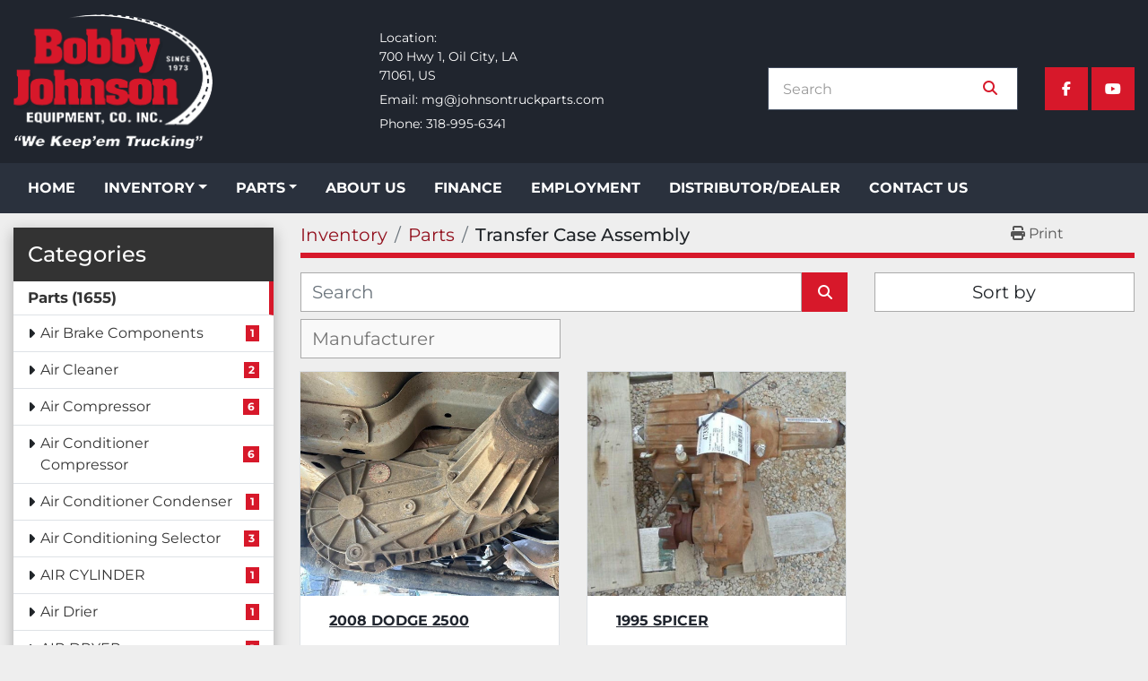

--- FILE ---
content_type: text/html; charset=utf-8
request_url: https://www.johnsontruckparts.com/parts/transfer-case-assembly
body_size: 9617
content:
<!DOCTYPE html><html id="mh" lang="en"><head><title>Parts - Transfer Case Assembly for sale at Bobby Johnson Equipment ...</title><meta content="Parts - Transfer Case Assembly for sale at Bobby Johnson Equipment ..." property="title" /><meta content="text/html; charset=UTF-8" http-equiv="Content-Type" /><meta content="width=device-width, initial-scale=1.0" name="viewport" /><meta content="Find Transfer Case Assembly, Parts and other Equipment for sale at Bobby Johnson Equipment Co., Inc." name="description" /><meta content="wss://system.machinio.com/cable" name="cable-url" /><meta content="Find Transfer Case Assembly, Parts and other Equipment for sale at Bobby Johnson Equipment Co., Inc." property="og:description" /><meta content="Parts - Transfer Case Assembly for sale at Bobby Johnson Equipment Co., Inc." property="og:title" /><meta content="website" property="og:type" /><meta content="summary_large_image" property="twitter:card" /><meta content="Parts - Transfer Case Assembly for sale at Bobby Johnson Equipment Co., Inc." property="twitter:title" /><meta content="Find Transfer Case Assembly, Parts and other Equipment for sale at Bobby Johnson Equipment Co., Inc." property="twitter:description" /><link href="https://i.machineryhost.com" rel="preconnect" /><link href="https://i.system.machinio.com" rel="preconnect" /><link href="https://s3.amazonaws.com" rel="preconnect" /><link rel="stylesheet" href="/styles/custom-8b1c738f8f7c9529ee23fb7fe8931ca6.css" media="all" /><link rel="stylesheet" href="/packs/css/918-ca3a6288.css" media="all" />
<link rel="stylesheet" href="/packs/css/application-5f9e7bfe.css" media="all" /><link href="https://www.johnsontruckparts.com/parts/transfer-case-assembly" rel="canonical" /><meta content="https://www.johnsontruckparts.com/parts/transfer-case-assembly" property="og:url" /><script id="json-ld" type="application/ld+json">{ "@context" : "https://schema.org", "@type" : "LocalBusiness", "name" : "Bobby Johnson Equipment Co., Inc.", "address" : "700 Hwy 1, Oil City, LA, 71061, US", "url" : "https://www.johnsontruckparts.com", "image": "https://f.machineryhost.com/2657d509a65cbbab1d018fd9b2330172/logo.png", "telephone" : "318-995-6341"}</script></head><body class="listings-page body-s319 body-xl-container"><code data-configs="{&quot;currency&quot;:&quot;usd&quot;,&quot;convert_prices&quot;:false,&quot;gdpr_compliance&quot;:false,&quot;currency_iso_code&quot;:false,&quot;show_webshop_stripe_invoice_checkout_hint&quot;:false,&quot;private_price_webshop&quot;:false,&quot;enable_listing_quantity&quot;:false,&quot;allow_offer&quot;:false,&quot;terms_of_sales_path&quot;:null,&quot;automated_locale&quot;:false,&quot;primary_language_code&quot;:&quot;en&quot;,&quot;manual_languages&quot;:[&quot;en&quot;],&quot;controller_name&quot;:&quot;listings&quot;,&quot;webshop_type&quot;:&quot;ecommerce&quot;,&quot;create_webshop_lead&quot;:null,&quot;display_cookies_consent&quot;:null,&quot;privacy_policy_page&quot;:null,&quot;contact_form_attach_files_limit&quot;:10,&quot;submit_order_button_text&quot;:null,&quot;shopping_cart_header_title&quot;:null,&quot;custom_newsletter_button_title&quot;:null,&quot;restrict_lead_submission_by_buyer_location&quot;:false}"></code><div class="page-wrapper"><div class="hidden-print header-layout"><header class="site-header strict site-header__content" id="site-header"><div class="site-header__main-bar"><div class="container"><div class="row"><div class="col-12 d-flex flex-column flex-md-row justify-content-between align-items-center"><div class="site-header__logo d-flex "><a class="" href="/"><img class="" alt="Bobby Johnson Equipment Co., Inc." src="https://f.machineryhost.com/2657d509a65cbbab1d018fd9b2330172/logo.png" /></a></div><div class="align-items-center d-none d-lg-flex"><div class="site-header__contacts d-flex flex-column"><div class="address site-header__contacts__item with-text no_icon d-flex flex-column"><span class="contact-text text">Location:</span><a class="notranslate w-100" href="https://www.google.com/maps/search/700 Hwy 1, Oil City, LA, 71061, US" target="_blank"><span>700 Hwy 1, Oil City, LA</span><br /><span>71061, US</span></a></div><div class="email first site-header__contacts__item with-text no_icon"><span class="contact-text text mr-1">Email:</span><a class="contact-tracking email notranslate text-nowrap" href="mailto:mg@johnsontruckparts.com"> mg@johnsontruckparts.com</a></div><div class="phone with-text no_icon site-header__contacts__item"><span class="contact-text text mr-1">Phone:</span><a class="contact-tracking phone notranslate" href="tel:3189956341"> 318-995-6341</a></div></div></div><div class="d-flex flex-column align-items-end justify-content-center"><div class="d-flex mt-3 mt-md-0"></div><div class="site-header__wrapper mt-0 mt-md-3 w-100 d-none d-md-flex justify-content-between justify-content-md-end"><form action="/listings" class="d-flex justify-content-between align-items-center with-margin site-header__search-bar" id="site-header-search-bar" method="get"><input aria-label="Search" autocomplete="off" class="site-header__search-bar__input ui-autocomplete-input form-control" data-role="searchbar" name="q" placeholder="Search" type="search" /><button class="text-nowrap site-header__search-bar__submit" id="btn__search" title="submit" type="submit"><i class="fa fa-search"></i></button></form><div class="external-links site-header__external-links justify-content-center justify-content-lg-end d-none d-xl-flex"><a aria-label="facebook" class="social-link notranslate facebook d-flex align-items-center justify-content-center text-decoration-none" href="https://www.facebook.com/JOHNSONTRUCKPARTS" rel="noopener" target="_blank"><i class="fa-facebook-f fa-brands"></i><span class="sr-only">facebook</span></a><a aria-label="youtube" class="social-link notranslate youtube d-flex align-items-center justify-content-center text-decoration-none" href="https://www.youtube.com/user/JohnsonTruckParts/videos" rel="noopener" target="_blank"><i class="fa-youtube fa-brands"></i><span class="sr-only">youtube</span></a></div></div></div></div></div></div></div><div class="site-header__menu-bar sticky-nav"><div class="container"><div class="row"><div class="col-12 d-flex justify-content-center justify-content-lg-start"><nav class="primary-nav"><ul class="primary-nav__navbar"><li class="primary-nav__item home"><a class="primary-nav__link" href="/">Home</a></li><li class="primary-nav__item inventory"><div class="dropdown primary-nav__dropdown"><div aria-expanded="false" aria-haspopup="true" class="primary-nav__link dropdown-toggle" id="dropdownMenuButton" role="button"><a href="/listings">Inventory</a></div><div aria-labelledby="dropdownMenuButton" class="dropdown-menu primary-nav__dropdown-menu m-0"><div class="d-flex"><div class="primary-nav__link-block"><div class="primary-nav__link-block__item"><a class="dropdown-item  dropdown-children" href="/engines">Engines</a><div class="dropdown-item grandchildren w-100"><a class="dropdown-item" data-role="grandchildren-item" href="/engines/engine-assembly">Engine Assembly</a></div></div><div class="primary-nav__link-block__item"><a class="dropdown-item  dropdown-children" href="/equipment">Equipment</a><div class="dropdown-item grandchildren w-100"><a class="dropdown-item" data-role="grandchildren-item" href="/equipment/cranes-lift-equipment">Cranes / Lift Equipment</a><a class="dropdown-item" data-role="grandchildren-item" href="/equipment/equipment-whole-vehicle">Equipment (Whole Vehicle)</a><a class="dropdown-item" data-role="grandchildren-item" href="/equipment/excavators">Excavators</a><a class="dropdown-item" data-role="grandchildren-item" href="/equipment/man-lift">MAN LIFT</a><a class="dropdown-item" data-role="grandchildren-item" href="/equipment/mulcher">MULCHER</a><a class="dropdown-item" data-role="grandchildren-item" href="/equipment/tractor">TRACTOR</a><a class="dropdown-item" data-role="grandchildren-item" href="/equipment/tub-grinders-bale-processors">TUB GRINDERS / BALE PROCESSORS</a><a class="dropdown-item" data-role="grandchildren-item" href="/equipment/utility-service">Utility / Service</a></div></div><div class="primary-nav__link-block__item"><a class="dropdown-item  dropdown-children" href="/oilfield-equipment-parts">Oilfield Equipment &amp; Parts</a><div class="dropdown-item grandchildren w-100"><a class="dropdown-item" data-role="grandchildren-item" href="/oilfield-equipment-parts/brake">BRAKE</a><a class="dropdown-item" data-role="grandchildren-item" href="/oilfield-equipment-parts/brake-parts-misc">Brake Parts &amp; Misc.</a><a class="dropdown-item" data-role="grandchildren-item" href="/oilfield-equipment-parts/bucket">BUCKET</a><a class="dropdown-item" data-role="grandchildren-item" href="/oilfield-equipment-parts/centrifugal-pump">CENTRIFUGAL PUMP</a><a class="dropdown-item" data-role="grandchildren-item" href="/oilfield-equipment-parts/clutch-assembly">CLUTCH ASSEMBLY</a><a class="dropdown-item" data-role="grandchildren-item" href="/oilfield-equipment-parts/clutch-brake">CLUTCH BRAKE</a><a class="dropdown-item" data-role="grandchildren-item" href="/oilfield-equipment-parts/complete-vehicle">Complete Vehicle</a><a class="dropdown-item" data-role="grandchildren-item" href="/oilfield-equipment-parts/control-panel">CONTROL PANEL</a><a class="dropdown-item" data-role="grandchildren-item" href="/oilfield-equipment-parts/deadline-anchor">DEADLINE ANCHOR</a><a class="dropdown-item" data-role="grandchildren-item" href="/oilfield-equipment-parts/derrick">DERRICK</a><a class="dropdown-item" data-role="grandchildren-item" href="/oilfield-equipment-parts/digger-bucket">DIGGER BUCKET</a><a class="dropdown-item" data-role="grandchildren-item" href="/oilfield-equipment-parts/drawworks">DRAWWORKS</a><a class="dropdown-item" data-role="grandchildren-item" href="/oilfield-equipment-parts/equipment-mounted">Equipment (Mounted)</a><a class="dropdown-item" data-role="grandchildren-item" href="/oilfield-equipment-parts/equipment-whole-vehicle">Equipment (Whole Vehicle)</a><a class="dropdown-item" data-role="grandchildren-item" href="/oilfield-equipment-parts/gear-box">GEAR BOX</a><a class="dropdown-item" data-role="grandchildren-item" href="/oilfield-equipment-parts/hyd-cylinder">HYD CYLINDER</a><a class="dropdown-item" data-role="grandchildren-item" href="/oilfield-equipment-parts/hydropack">HYDROPACK</a><a class="dropdown-item" data-role="grandchildren-item" href="/oilfield-equipment-parts/jack">JACK</a><a class="dropdown-item" data-role="grandchildren-item" href="/oilfield-equipment-parts/loader-bucket">LOADER BUCKET</a><a class="dropdown-item" data-role="grandchildren-item" href="/oilfield-equipment-parts/pump">PUMP</a><a class="dropdown-item" data-role="grandchildren-item" href="/oilfield-equipment-parts/rotary-tiller">ROTARY TILLER</a><a class="dropdown-item" data-role="grandchildren-item" href="/oilfield-equipment-parts/shop-work-table">SHOP WORK TABLE</a><a class="dropdown-item" data-role="grandchildren-item" href="/oilfield-equipment-parts/tanks">TANKS</a><a class="dropdown-item" data-role="grandchildren-item" href="/oilfield-equipment-parts/tongs">TONGS</a><a class="dropdown-item" data-role="grandchildren-item" href="/oilfield-equipment-parts/triplex-pump">TRIPLEX PUMP</a><a class="dropdown-item" data-role="grandchildren-item" href="/oilfield-equipment-parts/truck-blower">TRUCK BLOWER</a><a class="dropdown-item" data-role="grandchildren-item" href="/oilfield-equipment-parts/vacuum-pump">VACUUM PUMP</a><a class="dropdown-item" data-role="grandchildren-item" href="/oilfield-equipment-parts/valve-bank">VALVE BANK</a><a class="dropdown-item" data-role="grandchildren-item" href="/oilfield-equipment-parts/well-service-workover-rig">WELL SERVICE / WORKOVER RIG</a><a class="dropdown-item" data-role="grandchildren-item" href="/oilfield-equipment-parts/winch-oilfield-trucks">WINCH | OILFIELD TRUCKS</a></div></div><div class="primary-nav__link-block__item"><a class="dropdown-item  dropdown-children" href="/trailers">Trailers</a><div class="dropdown-item grandchildren w-100"><a class="dropdown-item" data-role="grandchildren-item" href="/trailers/bumper-pull">Bumper Pull</a><a class="dropdown-item" data-role="grandchildren-item" href="/trailers/dry-cargo-delivery">Dry Cargo / Delivery</a><a class="dropdown-item" data-role="grandchildren-item" href="/trailers/flatbed">FLATBED</a><a class="dropdown-item" data-role="grandchildren-item" href="/trailers/gooseneck">GOOSENECK</a><a class="dropdown-item" data-role="grandchildren-item" href="/trailers/log-trailer">LOG TRAILER</a><a class="dropdown-item" data-role="grandchildren-item" href="/trailers/lowboy">LOWBOY</a><a class="dropdown-item" data-role="grandchildren-item" href="/trailers/moving-storage">MOVING | STORAGE</a><a class="dropdown-item" data-role="grandchildren-item" href="/trailers/oil-field">OIL FIELD</a><a class="dropdown-item" data-role="grandchildren-item" href="/trailers/trailer">Trailer</a><a class="dropdown-item" data-role="grandchildren-item" href="/trailers/utility">UTILITY</a></div></div><div class="primary-nav__link-block__item"><a class="dropdown-item  dropdown-children" href="/trucks">Trucks</a><div class="dropdown-item grandchildren w-100"><a class="dropdown-item" data-role="grandchildren-item" href="/trucks/cab-chassis-t-a">CAB &amp; CHASSIS T/A</a><a class="dropdown-item" data-role="grandchildren-item" href="/trucks/complete-vehicle">Complete Vehicle</a><a class="dropdown-item" data-role="grandchildren-item" href="/trucks/dump-truck">DUMP TRUCK</a></div></div><hr /><a class="dropdown-item view-all" href="/categories">View All</a></div></div></div></div></li><li class="primary-nav__item"><div class="dropdown primary-nav__dropdown"><div aria-expanded="false" aria-haspopup="true" class="primary-nav__link dropdown-toggle" id="separateInventoryDropdownMenuButton" role="button"><a href="/parts">Parts</a></div><div aria-labelledby="separateInventoryDropdownMenuButton" class="dropdown-menu primary-nav__dropdown-menu m-0"><div class="d-flex"><div class="primary-nav__link-block"><a class="dropdown-item" href="/parts/axle-shaft">Axle Shaft</a><a class="dropdown-item" href="/parts/crankshaft">Crankshaft</a><a class="dropdown-item" href="/parts/differential-assembly-front-rear">Differential Assembly (Front, Rear)</a><a class="dropdown-item" href="/parts/differential-assembly-rear-rear">Differential Assembly (Rear, Rear)</a><a class="dropdown-item" href="/parts/driveline-parts-yokes-shafts-u-joints">Driveline Parts-Yokes-Shafts-U-Joints</a><a class="dropdown-item" href="/parts/engine-parts-misc">Engine Parts, Misc.</a><a class="dropdown-item" href="/parts/flywheel">Flywheel</a><a class="dropdown-item" href="/parts/flywheel-housing">Flywheel Housing</a><a class="dropdown-item" href="/parts/fuel-tank">Fuel Tank</a><a class="dropdown-item" href="/parts/hydraulic-pump">Hydraulic Pump</a><a class="dropdown-item" href="/parts/pto">PTO</a><a class="dropdown-item" href="/parts/transmission-assembly">Transmission Assembly</a><hr /><a class="dropdown-item view-all" href="/parts">View All</a></div></div></div></div></li><li class="primary-nav__item"><a class="primary-nav__link" href="/pages/about-us">About Us</a></li><li class="primary-nav__item"><a class="primary-nav__link" href="/pages/finance">Finance</a></li><li class="primary-nav__item"><a class="primary-nav__link" href="/pages/employment">Employment</a></li><li class="primary-nav__item"><a class="primary-nav__link" href="/pages/distributor-dealer">Distributor/Dealer</a></li><li class="primary-nav__item"><a class="primary-nav__link" href="/pages/contact-us">Contact Us</a></li></ul></nav><div class="hamburger-wrapper d-flex d-lg-none align-items-center mt-3 mb-3" data-role="hamburger-menu"><button aria-label="Menu" class="hamburger hamburger--spin d-flex align-items-center" type="button"><div class="hamburger-box"><div class="hamburger-inner"></div></div></button><h5 class="ml-2 mb-0">Menu</h5></div></div></div></div></div></header></div><div class="page-layout" id="page-layout"><div class="page-inner" id="page-inner"><code class="hidden" data-query-params="{&quot;category&quot;:&quot;parts&quot;,&quot;subcategory&quot;:&quot;transfer-case-assembly&quot;,&quot;selected_categories&quot;:[&quot;Parts&quot;],&quot;selected_subcategories&quot;:[&quot;Transfer Case Assembly&quot;],&quot;lang&quot;:&quot;en&quot;,&quot;path&quot;:&quot;/listings&quot;}"></code><div class="container"><div class="row"><div class="col-12 col-lg-3 pt-lg-3 mb-lg-4"><div class="categories pt-3 pt-lg-0 d-block"><a class="my-0 categories-tree__button btn btn-primary w-100 d-flex justify-content-between align-items-center" data-role="side-categories-toggle" href="#"><span>Categories</span><i class="fa fa-list-ul"></i></a><div class="categories-tree w-100 style_2" data-role="side-categories"><h4 class="categories-tree__header">Categories</h4><p class="categories-tree__main active"><a href="/parts"><span>Parts</span><span class="ml-1">1655</span></a></p><ul class="categories-tree__sub"><li><a href="/parts/air-brake-components">Air Brake Components</a><strong class="badge badge-primary ml-2 align-self-center">1</strong></li><li><a href="/parts/air-cleaner">Air Cleaner</a><strong class="badge badge-primary ml-2 align-self-center">2</strong></li><li><a href="/parts/air-compressor">Air Compressor</a><strong class="badge badge-primary ml-2 align-self-center">6</strong></li><li><a href="/parts/air-conditioner-compressor">Air Conditioner Compressor</a><strong class="badge badge-primary ml-2 align-self-center">6</strong></li><li><a href="/parts/air-conditioner-condenser">Air Conditioner Condenser</a><strong class="badge badge-primary ml-2 align-self-center">1</strong></li><li><a href="/parts/air-conditioning-selector">Air Conditioning Selector</a><strong class="badge badge-primary ml-2 align-self-center">3</strong></li><li><a href="/parts/air-cylinder">AIR CYLINDER</a><strong class="badge badge-primary ml-2 align-self-center">1</strong></li><li><a href="/parts/air-drier">Air Drier</a><strong class="badge badge-primary ml-2 align-self-center">1</strong></li><li><a href="/parts/air-dryer">AIR DRYER</a><strong class="badge badge-primary ml-2 align-self-center">1</strong></li><li><a href="/parts/air-valve-controller">AIR VALVE CONTROLLER</a><strong class="badge badge-primary ml-2 align-self-center">1</strong></li><li><a href="/parts/alternator">Alternator</a><strong class="badge badge-primary ml-2 align-self-center">8</strong></li><li><a href="/parts/automatic-transmission-parts-misc">Automatic Transmission Parts, Misc.</a><strong class="badge badge-primary ml-2 align-self-center">4</strong></li><li><a href="/parts/axle-assembly-housing">Axle Assembly Housing</a><strong class="badge badge-primary ml-2 align-self-center">8</strong></li><li><a href="/parts/axle-assembly-rear">Axle Assembly, Rear</a><strong class="badge badge-primary ml-2 align-self-center">2</strong></li><li><a href="/parts/axle-assy-fr">Axle Assy, Fr</a><strong class="badge badge-primary ml-2 align-self-center">2</strong></li><li><a href="/parts/axle-beam-front">Axle Beam (Front)</a><strong class="badge badge-primary ml-2 align-self-center">18</strong></li><li><a href="/parts/axle-housing">Axle Housing</a><strong class="badge badge-primary ml-2 align-self-center">31</strong></li><li><a href="/parts/axle-housing-rear-rear">Axle Housing, Rear (Rear)</a><strong class="badge badge-primary ml-2 align-self-center">25</strong></li><li><a href="/parts/axle-parts-shafts-misc">Axle Parts, Shafts, Misc.</a><strong class="badge badge-primary ml-2 align-self-center">1</strong></li><li><a href="/parts/axle-shaft">Axle Shaft</a><strong class="badge badge-primary ml-2 align-self-center">75</strong></li><li><a href="/parts/battery-box">Battery Box</a><strong class="badge badge-primary ml-2 align-self-center">4</strong></li><li><a href="/parts/bearing">BEARING</a><strong class="badge badge-primary ml-2 align-self-center">16</strong></li><li><a href="/parts/bell-housing">Bell Housing</a><strong class="badge badge-primary ml-2 align-self-center">3</strong></li><li><a href="/parts/belt">BELT</a><strong class="badge badge-primary ml-2 align-self-center">5</strong></li><li><a href="/parts/blower-motor-hvac">Blower Motor (HVAC)</a><strong class="badge badge-primary ml-2 align-self-center">1</strong></li><li><a href="/parts/body-bed">Body / Bed</a><strong class="badge badge-primary ml-2 align-self-center">4</strong></li><li><a href="/parts/body-parts-misc">Body Parts, Misc.</a><strong class="badge badge-primary ml-2 align-self-center">3</strong></li><li><a href="/parts/brackets-misc">Brackets, Misc.</a><strong class="badge badge-primary ml-2 align-self-center">8</strong></li><li><a href="/parts/brake-parts-misc">Brake Parts &amp; Misc.</a><strong class="badge badge-primary ml-2 align-self-center">5</strong></li><li><a href="/parts/cab">Cab</a><strong class="badge badge-primary ml-2 align-self-center">5</strong></li><li><a href="/parts/cable">CABLE</a><strong class="badge badge-primary ml-2 align-self-center">1</strong></li><li><a href="/parts/camshaft">Camshaft</a><strong class="badge badge-primary ml-2 align-self-center">18</strong></li><li><a href="/parts/charge-air-cooler-ataac">Charge Air Cooler (ATAAC)</a><strong class="badge badge-primary ml-2 align-self-center">3</strong></li><li><a href="/parts/connecting-rod">Connecting Rod</a><strong class="badge badge-primary ml-2 align-self-center">5</strong></li><li><a href="/parts/cooling-assy-rad-cond-ataac">Cooling Assy. (Rad., Cond., ATAAC</a><strong class="badge badge-primary ml-2 align-self-center">1</strong></li><li><a href="/parts/crankshaft">Crankshaft</a><strong class="badge badge-primary ml-2 align-self-center">63</strong></li><li><a href="/parts/cylinder-block">Cylinder Block</a><strong class="badge badge-primary ml-2 align-self-center">26</strong></li><li><a href="/parts/cylinder-head">Cylinder Head</a><strong class="badge badge-primary ml-2 align-self-center">5</strong></li><li><a href="/parts/cylinder-kit">CYLINDER KIT</a><strong class="badge badge-primary ml-2 align-self-center">1</strong></li><li><a href="/parts/differential-assembly-front-rear">Differential Assembly (Front, Rear)</a><strong class="badge badge-primary ml-2 align-self-center">47</strong></li><li><a href="/parts/differential-assembly-rear-rear">Differential Assembly (Rear, Rear)</a><strong class="badge badge-primary ml-2 align-self-center">80</strong></li><li><a href="/parts/differential-parts-misc">Differential Parts, Misc.</a><strong class="badge badge-primary ml-2 align-self-center">1</strong></li><li><a href="/parts/differential-side-gears">Differential Side Gears</a><strong class="badge badge-primary ml-2 align-self-center">1</strong></li><li><a href="/parts/door-assembly-front">Door Assembly, Front</a><strong class="badge badge-primary ml-2 align-self-center">35</strong></li><li><a href="/parts/door-handle">Door Handle</a><strong class="badge badge-primary ml-2 align-self-center">4</strong></li><li><a href="/parts/dpf-diesel-particulate-filter">DPF (Diesel Particulate Filter)</a><strong class="badge badge-primary ml-2 align-self-center">6</strong></li><li><a href="/parts/driveline-parts-yokes-shafts-u-joints">Driveline Parts-Yokes-Shafts-U-Joints</a><strong class="badge badge-primary ml-2 align-self-center">93</strong></li><li><a href="/parts/ecm">ECM</a><strong class="badge badge-primary ml-2 align-self-center">9</strong></li><li><a href="/parts/electrical-parts-lights-relays-switches">Electrical Parts-Lights-Relays-Switches</a><strong class="badge badge-primary ml-2 align-self-center">7</strong></li><li><a href="/parts/engine-mounts">Engine Mounts</a><strong class="badge badge-primary ml-2 align-self-center">4</strong></li><li><a href="/parts/engine-oil-cooler">Engine Oil Cooler</a><strong class="badge badge-primary ml-2 align-self-center">10</strong></li><li><a href="/parts/engine-parts-misc">Engine Parts, Misc.</a><strong class="badge badge-primary ml-2 align-self-center">231</strong></li><li><a href="/parts/exhaust-assembly">Exhaust Assembly</a><strong class="badge badge-primary ml-2 align-self-center">1</strong></li><li><a href="/parts/exhaust-manifold">Exhaust Manifold</a><strong class="badge badge-primary ml-2 align-self-center">10</strong></li><li><a href="/parts/fan-blade">Fan Blade</a><strong class="badge badge-primary ml-2 align-self-center">2</strong></li><li><a href="/parts/fan-clutch">Fan Clutch</a><strong class="badge badge-primary ml-2 align-self-center">7</strong></li><li><a href="/parts/fender">Fender</a><strong class="badge badge-primary ml-2 align-self-center">18</strong></li><li><a href="/parts/fifth-wheel">Fifth Wheel</a><strong class="badge badge-primary ml-2 align-self-center">7</strong></li><li><a href="/parts/filter">FILTER</a><strong class="badge badge-primary ml-2 align-self-center">7</strong></li><li><a href="/parts/flange-yoke">FLANGE YOKE</a><strong class="badge badge-primary ml-2 align-self-center">1</strong></li><li><a href="/parts/flywheel">Flywheel</a><strong class="badge badge-primary ml-2 align-self-center">49</strong></li><li><a href="/parts/flywheel-housing">Flywheel Housing</a><strong class="badge badge-primary ml-2 align-self-center">40</strong></li><li><a href="/parts/front-end-assembly">Front End Assembly</a><strong class="badge badge-primary ml-2 align-self-center">11</strong></li><li><a href="/parts/fuel-cap">Fuel Cap</a><strong class="badge badge-primary ml-2 align-self-center">1</strong></li><li><a href="/parts/fuel-injector-nozzles-parts">Fuel Injector-Nozzles-Parts</a><strong class="badge badge-primary ml-2 align-self-center">7</strong></li><li><a href="/parts/fuel-pump-injection-pump-transfer-pump">Fuel Pump-Injection Pump-Transfer Pump</a><strong class="badge badge-primary ml-2 align-self-center">2</strong></li><li><a href="/parts/fuel-tank">Fuel Tank</a><strong class="badge badge-primary ml-2 align-self-center">36</strong></li><li><a href="/parts/gauges-all">Gauges (all)</a><strong class="badge badge-primary ml-2 align-self-center">6</strong></li><li><a href="/parts/generator-set">Generator Set</a><strong class="badge badge-primary ml-2 align-self-center">2</strong></li><li><a href="/parts/grille">Grille</a><strong class="badge badge-primary ml-2 align-self-center">3</strong></li><li><a href="/parts/harmonic-balancer">Harmonic Balancer</a><strong class="badge badge-primary ml-2 align-self-center">9</strong></li><li><a href="/parts/headache-rack">Headache Rack</a><strong class="badge badge-primary ml-2 align-self-center">3</strong></li><li><a href="/parts/heater-assembly">Heater Assembly</a><strong class="badge badge-primary ml-2 align-self-center">1</strong></li><li><a href="/parts/heater-or-air-conditioner-parts-misc">Heater or Air Conditioner Parts, Misc.</a><strong class="badge badge-primary ml-2 align-self-center">2</strong></li><li><a href="/parts/hood">Hood</a><strong class="badge badge-primary ml-2 align-self-center">6</strong></li><li><a href="/parts/hub">Hub</a><strong class="badge badge-primary ml-2 align-self-center">3</strong></li><li><a href="/parts/hyd-hose-hoses-and-fittings">HYD HOSE, HOSES AND FITTINGS</a><strong class="badge badge-primary ml-2 align-self-center">9</strong></li><li><a href="/parts/hydraulic-pump">Hydraulic Pump</a><strong class="badge badge-primary ml-2 align-self-center">40</strong></li><li><a href="/parts/hydraulic-tank">HYDRAULIC TANK</a><strong class="badge badge-primary ml-2 align-self-center">6</strong></li><li><a href="/parts/injection-pump">INJECTION PUMP</a><strong class="badge badge-primary ml-2 align-self-center">1</strong></li><li><a href="/parts/instrument-cluster">Instrument Cluster</a><strong class="badge badge-primary ml-2 align-self-center">1</strong></li><li><a href="/parts/intake-manifold">Intake Manifold</a><strong class="badge badge-primary ml-2 align-self-center">9</strong></li><li><a href="/parts/leaf-spring-front">Leaf Spring, Front</a><strong class="badge badge-primary ml-2 align-self-center">1</strong></li><li><a href="/parts/manual-transmission-parts-misc">Manual Transmission Parts, Misc.</a><strong class="badge badge-primary ml-2 align-self-center">3</strong></li><li><a href="/parts/mirror">MIRROR</a><strong class="badge badge-primary ml-2 align-self-center">8</strong></li><li><a href="/parts/miscellaneous-parts">Miscellaneous Parts</a><strong class="badge badge-primary ml-2 align-self-center">11</strong></li><li><a href="/parts/muffler">Muffler</a><strong class="badge badge-primary ml-2 align-self-center">3</strong></li><li><a href="/parts/oil-cooler">OIL COOLER</a><strong class="badge badge-primary ml-2 align-self-center">5</strong></li><li><a href="/parts/oil-pan">Oil Pan</a><strong class="badge badge-primary ml-2 align-self-center">4</strong></li><li><a href="/parts/oil-pump">Oil Pump</a><strong class="badge badge-primary ml-2 align-self-center">5</strong></li><li><a href="/parts/pipe-rack">PIPE RACK</a><strong class="badge badge-primary ml-2 align-self-center">1</strong></li><li><a href="/parts/power-steering-pump-reservoir">Power Steering Pump-Reservoir</a><strong class="badge badge-primary ml-2 align-self-center">4</strong></li><li><a href="/parts/pto">PTO</a><strong class="badge badge-primary ml-2 align-self-center">38</strong></li><li><a href="/parts/pulley">PULLEY</a><strong class="badge badge-primary ml-2 align-self-center">3</strong></li><li><a href="/parts/pump-drive">PUMP DRIVE</a><strong class="badge badge-primary ml-2 align-self-center">1</strong></li><li><a href="/parts/radiator">Radiator</a><strong class="badge badge-primary ml-2 align-self-center">18</strong></li><li><a href="/parts/radiator-overflow-bottle">Radiator Overflow Bottle</a><strong class="badge badge-primary ml-2 align-self-center">2</strong></li><li><a href="/parts/rocker-arm">Rocker Arm</a><strong class="badge badge-primary ml-2 align-self-center">2</strong></li><li><a href="/parts/seals">SEALS</a><strong class="badge badge-primary ml-2 align-self-center">1</strong></li><li><a href="/parts/seat-belt">Seat Belt</a><strong class="badge badge-primary ml-2 align-self-center">2</strong></li><li><a href="/parts/sleeper">Sleeper</a><strong class="badge badge-primary ml-2 align-self-center">1</strong></li><li><a href="/parts/starter-motor">Starter Motor</a><strong class="badge badge-primary ml-2 align-self-center">8</strong></li><li><a href="/parts/steering-column">Steering Column</a><strong class="badge badge-primary ml-2 align-self-center">1</strong></li><li><a href="/parts/steering-gear">Steering Gear</a><strong class="badge badge-primary ml-2 align-self-center">28</strong></li><li><a href="/parts/steering-or-suspension-parts-misc">Steering or Suspension Parts, Misc.</a><strong class="badge badge-primary ml-2 align-self-center">18</strong></li><li><a href="/parts/surplus">SURPLUS</a><strong class="badge badge-primary ml-2 align-self-center">6</strong></li><li><a href="/parts/suspension">Suspension</a><strong class="badge badge-primary ml-2 align-self-center">24</strong></li><li><a href="/parts/tag-axle">Tag Axle</a><strong class="badge badge-primary ml-2 align-self-center">1</strong></li><li><a href="/parts/tarp-products">TARP PRODUCTS</a><strong class="badge badge-primary ml-2 align-self-center">5</strong></li><li><a href="/parts/thermostat">THERMOSTAT</a><strong class="badge badge-primary ml-2 align-self-center">1</strong></li><li><a href="/parts/throttle-control">Throttle Control</a><strong class="badge badge-primary ml-2 align-self-center">7</strong></li><li><a href="/parts/timing-cover">Timing Cover</a><strong class="badge badge-primary ml-2 align-self-center">2</strong></li><li><a href="/parts/timing-gears">Timing Gears</a><strong class="badge badge-primary ml-2 align-self-center">9</strong></li><li><a href="/parts/tire">TIRE</a><strong class="badge badge-primary ml-2 align-self-center">2</strong></li><li><a href="/parts/tire-and-rim">Tire and Rim</a><strong class="badge badge-primary ml-2 align-self-center">1</strong></li><li><a href="/parts/tool-box">Tool Box</a><strong class="badge badge-primary ml-2 align-self-center">17</strong></li><li><a href="/parts/tools">Tools</a><strong class="badge badge-primary ml-2 align-self-center">1</strong></li><li><a href="/parts/torque-converter">Torque Converter</a><strong class="badge badge-primary ml-2 align-self-center">12</strong></li><li><a href="/parts/trailer-hitch">Trailer Hitch</a><strong class="badge badge-primary ml-2 align-self-center">1</strong></li><li class="active"><a href="/parts/transfer-case-assembly">Transfer Case Assembly</a><strong class="badge badge-primary ml-2 align-self-center">2</strong></li><li><a href="/parts/transmission-assembly">Transmission Assembly</a><strong class="badge badge-primary ml-2 align-self-center">74</strong></li><li><a href="/parts/transmission-oil-cooler">Transmission Oil Cooler</a><strong class="badge badge-primary ml-2 align-self-center">5</strong></li><li><a href="/parts/turbocharger-supercharger">Turbocharger / Supercharger</a><strong class="badge badge-primary ml-2 align-self-center">18</strong></li><li><a href="/parts/vacuum-pump-and-accessories">Vacuum Pump and Accessories</a><strong class="badge badge-primary ml-2 align-self-center">5</strong></li><li><a href="/parts/valve-cover">Valve Cover</a><strong class="badge badge-primary ml-2 align-self-center">11</strong></li><li><a href="/parts/water-pump">Water Pump</a><strong class="badge badge-primary ml-2 align-self-center">3</strong></li><li><a href="/parts/wet-kit-tank">Wet Kit Tank</a><strong class="badge badge-primary ml-2 align-self-center">3</strong></li><li><a href="/parts/wheel">Wheel</a><strong class="badge badge-primary ml-2 align-self-center">2</strong></li><li><a href="/parts/winch-parts">Winch Parts</a><strong class="badge badge-primary ml-2 align-self-center">21</strong></li><li><a href="/parts/winches">Winches</a><strong class="badge badge-primary ml-2 align-self-center">4</strong></li></ul><p class="categories-tree__main"><a href="/engines"><span>Engines</span><span class="ml-1">18</span></a></p><p class="categories-tree__main"><a href="/equipment"><span>Equipment</span><span class="ml-1">18</span></a></p><p class="categories-tree__main"><a href="/oilfield-equipment-parts"><span>Oilfield Equipment &amp; Parts</span><span class="ml-1">216</span></a></p><p class="categories-tree__main"><a href="/trailers"><span>Trailers</span><span class="ml-1">24</span></a></p><p class="categories-tree__main"><a href="/trucks"><span>Trucks</span><span class="ml-1">4</span></a></p></div></div></div><div class="col-12 col-lg-9 mt-1 mb-4"><div class="default-search-bar"><div class="index-header__outer row"><div class="index-header col-12"><div class="index-header__inner row"><nav aria-label="breadcrumb" class="py-2 col-lg-9 pl-0"><ol class="breadcrumb mb-0" itemscope="" itemtype="http://schema.org/BreadcrumbList"><li class="breadcrumb-item" itemid="/categories" itemprop="itemListElement" itemscope="" itemtype="http://schema.org/ListItem"><meta content="1" itemprop="position" /><a itemprop="item" itemtype="http://schema.org/Thing" itemid="/categories" itemscope="itemscope" href="/categories"><span itemprop="name">Inventory</span></a></li><li class="breadcrumb-item" itemid="/parts" itemprop="itemListElement" itemscope="" itemtype="http://schema.org/ListItem"><meta content="2" itemprop="position" /><a itemprop="item" itemtype="http://schema.org/Thing" itemid="/parts" itemscope="itemscope" href="/parts"><span itemprop="name">Parts</span></a></li><li class="breadcrumb-item active" itemid="/parts/transfer-case-assembly" itemprop="itemListElement" itemscope="" itemtype="http://schema.org/ListItem"><meta content="3" itemprop="position" /><meta content="/parts/transfer-case-assembly" itemid="/parts/transfer-case-assembly" itemprop="item" itemscope="" itemtype="http://schema.org/Thing" /><h1 class="breadcrumb-title" content="Transfer Case Assembly" itemprop="name">Transfer Case Assembly</h1></li></ol></nav><div class="col-lg-3 pr-0 d-none d-lg-block utility-button__wrapper utility-button__wrapper--index"><button class="print-button btn mt-0" data-path="/print?category=parts&amp;selected_categories%5B%5D=Parts&amp;selected_subcategories%5B%5D=Transfer+Case+Assembly&amp;subcategory=transfer-case-assembly" data-role="js-print-listings"><i class="fa fa-print"></i> <span>Print</span></button></div></div></div></div><div class="row"><div class="index-controls hidden-print m-0 col-12 col-lg-8"><div class="search__outer w-100"><form action="/parts/transfer-case-assembly" class="search" method="get"><div class="row"><input aria-label="Search" autocomplete="off" class="search__input form-control col-10 col-lg-11" data-autocomplete-select-path="/parts" data-role="searchbar" data-search-category="Parts" data-separated-category="Parts" name="q" placeholder="Search" type="search" /><button class="search__button btn col-2 col-lg-1 d-flex align-items-center justify-content-center" title="submit" type="submit"><i class="fa fa-search"></i></button></div></form><div class="autocomplete-wrapper"></div></div></div><a class="listing-filters-toggle btn btn-primary w-100 d-flex justify-content-between align-items-center mt-2 mb-3" href="#" id="filters-toggle-button"><span>Filters</span><i class="fa fa-filter"></i></a><div class="listing-filters row m-0 col-lg-4"><div class="p-0 col-12"><div class="btn-group w-100"><button class="btn btn-light bg-white dropdown-toggle sort-by-toggle text-truncate" data-toggle="dropdown" title="Sort by">Sort by</button><div class="dropdown-menu w-100"><button class="select-sort-by dropdown-item active" data-direction="" data-href="/listings" data-sort_by="">Relevance</button><button class="select-sort-by dropdown-item" data-direction="asc" data-href="/listings" data-sort_by="manufacturer">Manufacturer A-Z</button><button class="select-sort-by dropdown-item" data-direction="desc" data-href="/listings" data-sort_by="manufacturer">Manufacturer Z-A</button><button class="select-sort-by dropdown-item" data-direction="asc" data-href="/listings" data-sort_by="model">Model A-Z</button><button class="select-sort-by dropdown-item" data-direction="desc" data-href="/listings" data-sort_by="model">Model Z-A</button><button class="select-sort-by dropdown-item" data-direction="asc" data-href="/listings" data-sort_by="price">Price ascending</button><button class="select-sort-by dropdown-item" data-direction="desc" data-href="/listings" data-sort_by="price">Price descending</button><button class="select-sort-by dropdown-item" data-direction="asc" data-href="/listings" data-sort_by="year">Oldest</button><button class="select-sort-by dropdown-item" data-direction="desc" data-href="/listings" data-sort_by="year">Newest</button><button class="select-sort_by dropdown-item js-sorting-more-btn">Specifications</button></div></div></div></div><div class="listing-filters col-12 mt-2"><div class="hidden-print advanced-filters row"><div class="col-sm-12 col-md-5 col-lg-4 mb-2 mb-md-0 h-44"><select class="form-control w-100" hidden="true" id="js-manufacturer-select" multiple="true" name="manufacturer"></select></div><div class="col-sm-6 col-md-5 col-lg-4 mb-2 mb-md-0 h-44"><select class="form-control w-100" hidden="true" id="js-model-select" multiple="true" name="model"></select></div><div class="col-sm-6 col-md-2 col-lg-4 h-44"><select class="form-control w-100" data-translation="Year" hidden="true" id="js-year-select" multiple="true" name="year"></select></div></div></div></div></div><div class="listings-index__outer"><div class="listings-index"><div class="row listings-grid" data-grids-amount="3"><div class="listing__wrapper strict h-100"><div class="listing machinery-item product-item w-100 d-flex flex-column"><div class="product-item__image w-100"><a class="listing-img__wrapper" data-event-action="listing_image" data-id="5549414" data-role="show-listing" href="/listings/5549414-used-2008-dodge-2500"><img alt="Used 2008 Dodge 2500" class=" listing-img lazy owl-lazy listing-img--vertical" data-src="https://i.machineryhost.com/8d3bba7425e7c98c50f52ca1b52d3735/7b75c18854363bd43d19fa78aa0addce/large-3536137144643404644.jpg" src="/packs/static/listings/images/loading_image_en-664985bb0e7bb5c8be1b.svg" /></a></div><div class="product-item__container w-100 pt-3"><div class="product-item__content"><h4 class="title text-uppercase font-weight-bold"><a data-role="show-listing" data-id="5549414" href="/listings/5549414-used-2008-dodge-2500"><span class="notranslate">2008 Dodge 2500</span></a></h4><div class="price mb-3"><div class="item-price"><div class="listing-price-data  d-flex flex-column" data-listing-price="900.0"><span class="primary-price">$900 (USD)</span></div></div></div><p class="listing-info__description m-0">USED 2008 DODGE 2500 TRANSFER CASE - MODEL# 271D - ASSEMBLY# 52853061AE Vehicle tracking number: 8G197812</p><p><button class="btn btn-secondary w-100 text-uppercase js-contact-btn" data-listing-id="5549414">Contact Us</button><a class="btn btn-secondary w-100 text-uppercase" data-event-action="details" data-id="5549414" data-role="show-listing" href="/listings/5549414-used-2008-dodge-2500"><strong>Details</strong></a></p></div></div></div></div><div class="listing__wrapper strict h-100"><div class="listing machinery-item product-item w-100 d-flex flex-column"><div class="product-item__image w-100"><a class="listing-img__wrapper" data-event-action="listing_image" data-id="5549802" data-role="show-listing" href="/listings/5549802-used-1995-spicer"><img alt="Used 1995 Spicer" class=" listing-img lazy owl-lazy listing-img--vertical" data-src="https://i.machineryhost.com/8d3bba7425e7c98c50f52ca1b52d3735/7806c5e6deadadc1f53b8817103751e8/large-15874570697496244492.jpg" src="/packs/static/listings/images/loading_image_en-664985bb0e7bb5c8be1b.svg" /></a></div><div class="product-item__container w-100 pt-3"><div class="product-item__content"><h4 class="title text-uppercase font-weight-bold"><a data-role="show-listing" data-id="5549802" href="/listings/5549802-used-1995-spicer">1995 Spicer</a></h4><div class="price mb-3"><div class="item-price"><div class="listing-price-data  d-flex flex-column" data-listing-price="350.0"><span class="primary-price">$350 (USD)</span></div></div></div><p class="listing-info__description m-0">GTO, OUT OF 1995 CHEVY 1500 PICKUP 4X4 TRANSMISSION</p><p><button class="btn btn-secondary w-100 text-uppercase js-contact-btn" data-listing-id="5549802">Contact Us</button><a class="btn btn-secondary w-100 text-uppercase" data-event-action="details" data-id="5549802" data-role="show-listing" href="/listings/5549802-used-1995-spicer"><strong>Details</strong></a></p></div></div></div></div></div></div><div class="row"><div class="mt-ggw col-8 offset-2"></div></div></div></div></div></div></div><div class="footer site-footer strict" id="site-footer"><div class="container"><div class="row"><div class="col-12 col-xl-3 site-footer__widget"><div class="site-footer__logo mb-4 "><a class="" aria-label="Bobby Johnson Equipment Co., Inc." href="/"><img alt="Bobby Johnson Equipment Co., Inc." class="lazy" data-src="https://f.machineryhost.com/2657d509a65cbbab1d018fd9b2330172/logo.png" /></a></div></div><div class="col-12 col-md-6 col-lg-4 col-xl-3 pl-xl-5 site-footer__widget"><h5 class="title text-capitalize"><strong>Contact Us</strong></h5><div class="site-footer__contacts mb-3 w-100"><div class="phone d-flex site-header__contacts__item"><a class="contact-tracking phone notranslate" href="tel:3189956341"> 318-995-6341</a></div></div><div class="site-footer__contacts mb-3 w-100"><div class="email d-flex first site-header__contacts__item"><a class="contact-tracking email notranslate text-nowrap" href="mailto:mg@johnsontruckparts.com"> mg@johnsontruckparts.com</a></div></div><div class="site-footer__contacts mb-3 w-100"><div class="address d-flex site-header__contacts__item"><a class="notranslate w-100" href="https://www.google.com/maps/search/700 Hwy 1, Oil City, LA, 71061, US" target="_blank"> 700 Hwy 1, Oil City, LA, 71061, US</a></div></div></div><div class="col-12 col-md-6 col-lg-4 col-xl-3 pl-xl-5 site-footer__widget d-print-none"><h5 class="title text-capitalize"><strong>Quick Links</strong></h5><ul class="footer-nav nav q-links flex-column"><li class="footer-nav__item"><a class="footer-nav__link active" href="/listings">Inventory</a></li><li class="footer-nav__item"><a class="footer-nav__link active" href="/parts">Parts</a></li><li class="footer-nav__item"><a class="footer-nav__link active" href="/pages/about-us">About Us</a></li><li class="footer-nav__item"><a class="footer-nav__link active" href="/pages/finance">Finance</a></li><li class="footer-nav__item"><a class="footer-nav__link active" href="/pages/employment">Employment</a></li><li class="footer-nav__item"><a class="footer-nav__link active" href="/pages/distributor-dealer">Distributor/Dealer</a></li><li class="footer-nav__item"><a class="footer-nav__link active" href="/pages/contact-us">Contact Us</a></li></ul></div><div class="col-12 col-lg-4 col-xl-3 site-footer__widget d-print-none"><h5 class="title text-capitalize"><strong>Connect With Us</strong></h5><form action="/api/newsletter_subscriptions" class="newsletter__form d-flex flex-column with-margin" data-role="newsletter_form" method="post"><div class="alert alert-danger" data-role="error-alert" style="display: none;"><div class="error-message"></div></div><div class="newsletter__content flex-grow-1 position-relative"><input aria-label="Email" class="newsletter__input newsletter__input form-control " name="email" placeholder="type your e-mail..." type="email" /><button class="newsletter__button newsletter__submit d-flex align-items-center btn text-primary" data-form="_footer_newsletter" title="subscribe" type="submit"><i class="fa mr-2 fa-envelope"></i></button></div><div class="newsletter_error_message flex-grow-1"></div><div class="newsletter__title flex-grow-1 font-weight-bold h5"></div></form><div class="external-links"><a aria-label="facebook" class="social-link notranslate facebook" href="https://www.facebook.com/JOHNSONTRUCKPARTS" rel="noopener" target="_blank"><i class="fa-facebook-f fa-brands"></i><span class="sr-only">facebook</span></a><a aria-label="youtube" class="social-link notranslate youtube" href="https://www.youtube.com/user/JohnsonTruckParts/videos" rel="noopener" target="_blank"><i class="fa-youtube fa-brands"></i><span class="sr-only">youtube</span></a></div></div></div><div class="bottom-content d-flex flex-column flex-md-row justify-content-md-between"><div class="backlink contact-links"><a href="https://www.machinio.com/system" rel="noopener" target="_blank">Machinio System</a> website by <a href="https://www.machinio.com" rel="noopener" target="_blank">Machinio</a></div><div class="d-flex flex-wrap"></div></div></div></div><div class="fixed_container d-print-none"></div></div></div><script>
//<![CDATA[
var _rollbarConfig = {
  accessToken: "aec4e181ec6a45498ca430cb2d1dcff8",
  captureUncaught: true,
  captureUnhandledRejections: true,
  ignoredMessages: [
    '(.*)QuotaExceededError:(.*)',
    '(.*)DOM Exception 22:(.*)',
    'QuotaExceededError(.*)',
    'DOM Exception 22(.*)',
    'DOM Exception 22: QuotaExceededError: An attempt was made to add something to storage that exceeded the quota.',
    'The quota has been exceeded.',
    'Object Not Found Matching Id',
    'Script error.',
    '(.*)[lgst]\\.a\\.init is not a function\\.(.*)',
    "SyntaxError: Unexpected keyword 'this'",
    "Cannot read properties of null \\(reading .style.\\)",
    "null is not an object \\(evaluating .a\\.style.\\)",
    "Can't find variable: gmo",
    "scrollReadRandom",
    "replaceChildren is not a function",
    "Cannot read properties of undefined \\(reading .value.\\)"
  ],
  payload: {
    environment: "production"
  }
};
//]]>
</script><script src="/packs/js/runtime-4e83ecbc66661d7bb1f5.js" defer="defer"></script>
<script src="/packs/js/692-1ab0e0c46d8705502bce.js" defer="defer"></script>
<script src="/packs/js/706-cee65121c381e619848d.js" defer="defer"></script>
<script src="/packs/js/635-0afd58c9e729fe544641.js" defer="defer"></script>
<script src="/packs/js/918-9a6f14d0cc992d20f83e.js" defer="defer"></script>
<script src="/packs/js/236-7fa987d4f1b56984a996.js" defer="defer"></script>
<script src="/packs/js/application-eb6a45b6ff92cff21c47.js" defer="defer"></script>
<script src="/packs/js/624-94c5ec60afc06453862e.js" defer="defer"></script>
<script src="/packs/js/rollbar-1c051f26f9e7b1752fca.js" defer="defer"></script>
<script src="/packs/js/764-c077c878bdeb25835260.js" defer="defer"></script>
<script src="/packs/js/841-90387483698fdd9030e6.js" defer="defer"></script>
<script src="/packs/js/gallery-fa2cce6480da9465cc71.js" defer="defer"></script>
<script src="/packs/js/sticky_header-60e519ca963dffe0bd64.js" defer="defer"></script>
<script src="/packs/js/owl_carousel-dca796c866e00378e552.js" defer="defer"></script><script crossorigin="anonymous" src="https://kit.fontawesome.com/722e3adc3e.js"></script><script src="https://cdnjs.cloudflare.com/polyfill/v3/polyfill.min.js?version=4.8.0&amp;features=Element.prototype.replaceChildren"></script></body></html>